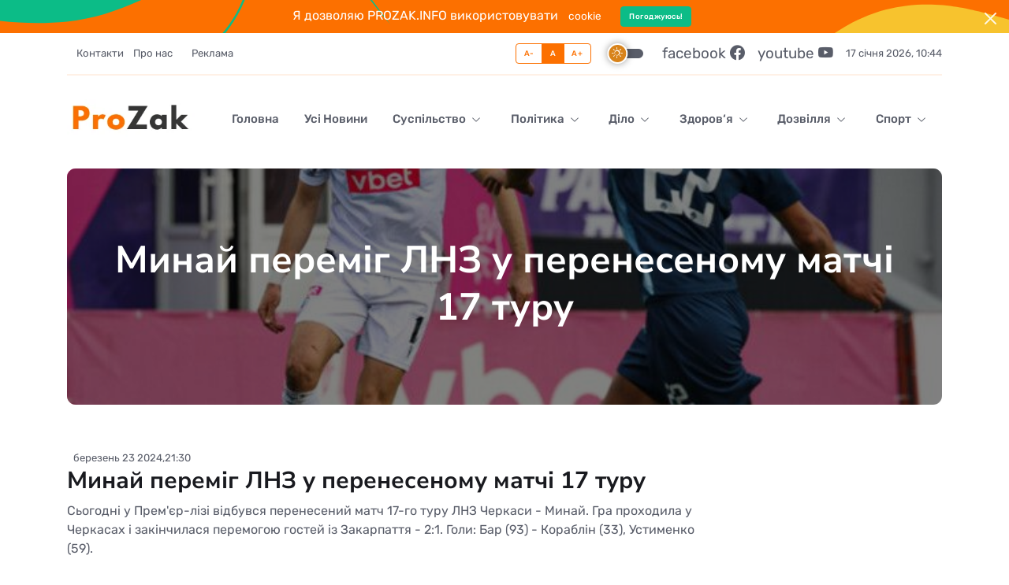

--- FILE ---
content_type: text/html; charset=utf-8
request_url: https://www.google.com/recaptcha/api2/aframe
body_size: 267
content:
<!DOCTYPE HTML><html><head><meta http-equiv="content-type" content="text/html; charset=UTF-8"></head><body><script nonce="eo2GK3A9zyb-ZMSX8OndQg">/** Anti-fraud and anti-abuse applications only. See google.com/recaptcha */ try{var clients={'sodar':'https://pagead2.googlesyndication.com/pagead/sodar?'};window.addEventListener("message",function(a){try{if(a.source===window.parent){var b=JSON.parse(a.data);var c=clients[b['id']];if(c){var d=document.createElement('img');d.src=c+b['params']+'&rc='+(localStorage.getItem("rc::a")?sessionStorage.getItem("rc::b"):"");window.document.body.appendChild(d);sessionStorage.setItem("rc::e",parseInt(sessionStorage.getItem("rc::e")||0)+1);localStorage.setItem("rc::h",'1768646697136');}}}catch(b){}});window.parent.postMessage("_grecaptcha_ready", "*");}catch(b){}</script></body></html>

--- FILE ---
content_type: text/javascript; charset=utf-8
request_url: https://prozak.info/_nuxt/DvdP_qE0.js
body_size: 16
content:
import{i as r,j as n}from"./DilhOEQx.js";const p=({pageSize:a=6}={pageSize:6})=>r("partnerPosts",async()=>{const{find:s}=n(),t={pagination:{page:1,pageSize:a},sort:["publish_date:desc"],populate:["image"]},{data:e}=await s("partner-posts",t);return e});export{p as u};
